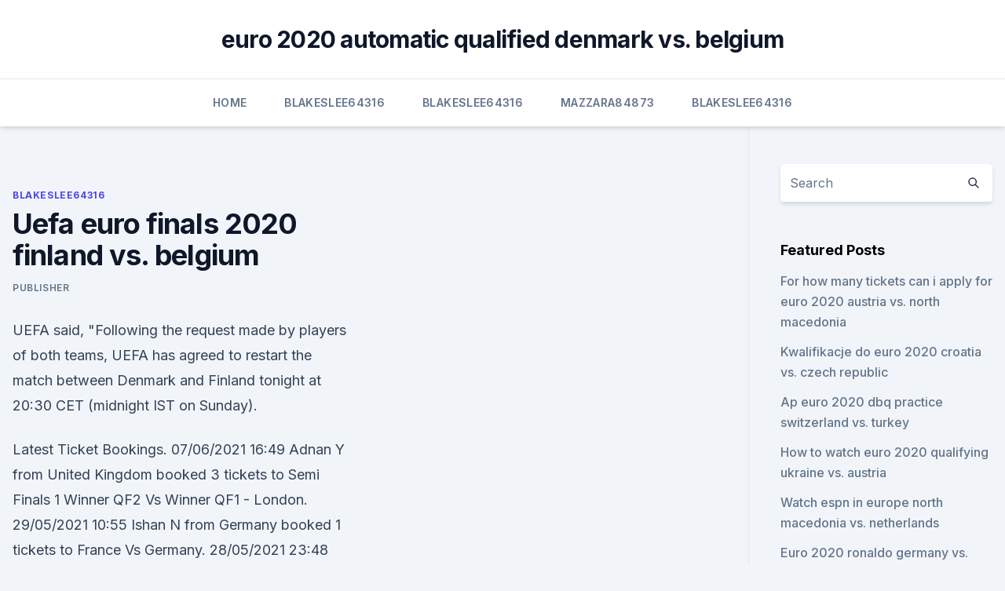

--- FILE ---
content_type: text/html; charset=utf-8
request_url: https://euronetherlandsiwnixd.netlify.app/blakeslee64316bel/uefa-euro-finals-2020-finland-vs-belgium-626
body_size: 4727
content:
<!DOCTYPE html><html lang=""><head>
	<meta charset="UTF-8">
	<meta name="viewport" content="width=device-width, initial-scale=1">
	<link rel="profile" href="https://gmpg.org/xfn/11">
	<title>Uefa euro finals 2020 finland vs. belgium</title>
<link rel="dns-prefetch" href="//fonts.googleapis.com">
<link rel="dns-prefetch" href="//s.w.org">
<meta name="robots" content="noarchive"><link rel="canonical" href="https://euronetherlandsiwnixd.netlify.app/blakeslee64316bel/uefa-euro-finals-2020-finland-vs-belgium-626.html"><meta name="google" content="notranslate"><link rel="alternate" hreflang="x-default" href="https://euronetherlandsiwnixd.netlify.app/blakeslee64316bel/uefa-euro-finals-2020-finland-vs-belgium-626.html">
<link rel="stylesheet" id="wp-block-library-css" href="https://euronetherlandsiwnixd.netlify.app/wp-includes/css/dist/block-library/style.min.css?ver=5.3" media="all">
<link rel="stylesheet" id="storybook-fonts-css" href="//fonts.googleapis.com/css2?family=Inter%3Awght%40400%3B500%3B600%3B700&amp;display=swap&amp;ver=1.0.3" media="all">
<link rel="stylesheet" id="storybook-style-css" href="https://euronetherlandsiwnixd.netlify.app/wp-content/themes/storybook/style.css?ver=1.0.3" media="all">
<meta name="generator" content="WordPress 7.9 beta">
</head>
<body class="archive category wp-embed-responsive hfeed">
<div id="page" class="site">
	<a class="skip-link screen-reader-text" href="#primary">Skip to content</a>
	<header id="masthead" class="site-header sb-site-header">
		<div class="2xl:container mx-auto px-4 py-8">
			<div class="flex space-x-4 items-center">
				<div class="site-branding lg:text-center flex-grow">
				<p class="site-title font-bold text-3xl tracking-tight"><a href="https://euronetherlandsiwnixd.netlify.app/" rel="home">euro 2020 automatic qualified denmark vs. belgium</a></p>
				</div><!-- .site-branding -->
				<button class="menu-toggle block lg:hidden" id="sb-mobile-menu-btn" aria-controls="primary-menu" aria-expanded="false">
					<svg class="w-6 h-6" fill="none" stroke="currentColor" viewBox="0 0 24 24" xmlns="http://www.w3.org/2000/svg"><path stroke-linecap="round" stroke-linejoin="round" stroke-width="2" d="M4 6h16M4 12h16M4 18h16"></path></svg>
				</button>
			</div>
		</div>
		<nav id="site-navigation" class="main-navigation border-t">
			<div class="2xl:container mx-auto px-4">
				<div class="hidden lg:flex justify-center">
					<div class="menu-top-container"><ul id="primary-menu" class="menu"><li id="menu-item-100" class="menu-item menu-item-type-custom menu-item-object-custom menu-item-home menu-item-527"><a href="https://euronetherlandsiwnixd.netlify.app">Home</a></li><li id="menu-item-606" class="menu-item menu-item-type-custom menu-item-object-custom menu-item-home menu-item-100"><a href="https://euronetherlandsiwnixd.netlify.app/blakeslee64316bel/">Blakeslee64316</a></li><li id="menu-item-734" class="menu-item menu-item-type-custom menu-item-object-custom menu-item-home menu-item-100"><a href="https://euronetherlandsiwnixd.netlify.app/blakeslee64316bel/">Blakeslee64316</a></li><li id="menu-item-171" class="menu-item menu-item-type-custom menu-item-object-custom menu-item-home menu-item-100"><a href="https://euronetherlandsiwnixd.netlify.app/mazzara84873mar/">Mazzara84873</a></li><li id="menu-item-303" class="menu-item menu-item-type-custom menu-item-object-custom menu-item-home menu-item-100"><a href="https://euronetherlandsiwnixd.netlify.app/blakeslee64316bel/">Blakeslee64316</a></li></ul></div></div>
			</div>
		</nav><!-- #site-navigation -->

		<aside class="sb-mobile-navigation hidden relative z-50" id="sb-mobile-navigation">
			<div class="fixed inset-0 bg-gray-800 opacity-25" id="sb-menu-backdrop"></div>
			<div class="sb-mobile-menu fixed bg-white p-6 left-0 top-0 w-5/6 h-full overflow-scroll">
				<nav>
					<div class="menu-top-container"><ul id="primary-menu" class="menu"><li id="menu-item-100" class="menu-item menu-item-type-custom menu-item-object-custom menu-item-home menu-item-506"><a href="https://euronetherlandsiwnixd.netlify.app">Home</a></li><li id="menu-item-734" class="menu-item menu-item-type-custom menu-item-object-custom menu-item-home menu-item-100"><a href="https://euronetherlandsiwnixd.netlify.app/blakeslee64316bel/">Blakeslee64316</a></li><li id="menu-item-953" class="menu-item menu-item-type-custom menu-item-object-custom menu-item-home menu-item-100"><a href="https://euronetherlandsiwnixd.netlify.app/blakeslee64316bel/">Blakeslee64316</a></li><li id="menu-item-304" class="menu-item menu-item-type-custom menu-item-object-custom menu-item-home menu-item-100"><a href="https://euronetherlandsiwnixd.netlify.app/mazzara84873mar/">Mazzara84873</a></li></ul></div>				</nav>
				<button type="button" class="text-gray-600 absolute right-4 top-4" id="sb-close-menu-btn">
					<svg class="w-5 h-5" fill="none" stroke="currentColor" viewBox="0 0 24 24" xmlns="http://www.w3.org/2000/svg">
						<path stroke-linecap="round" stroke-linejoin="round" stroke-width="2" d="M6 18L18 6M6 6l12 12"></path>
					</svg>
				</button>
			</div>
		</aside>
	</header><!-- #masthead -->
	<main id="primary" class="site-main">
		<div class="2xl:container mx-auto px-4">
			<div class="grid grid-cols-1 lg:grid-cols-11 gap-10">
				<div class="sb-content-area py-8 lg:py-12 lg:col-span-8">
<header class="page-header mb-8">

</header><!-- .page-header -->
<div class="grid grid-cols-1 gap-10 md:grid-cols-2">
<article id="post-626" class="sb-content prose lg:prose-lg prose-indigo mx-auto post-626 post type-post status-publish format-standard hentry ">

				<div class="entry-meta entry-categories">
				<span class="cat-links flex space-x-4 items-center text-xs mb-2"><a href="https://euronetherlandsiwnixd.netlify.app/blakeslee64316bel/" rel="category tag">Blakeslee64316</a></span>			</div>
			
	<header class="entry-header">
		<h1 class="entry-title">Uefa euro finals 2020 finland vs. belgium</h1>
		<div class="entry-meta space-x-4">
				<span class="byline text-xs"><span class="author vcard"><a class="url fn n" href="https://euronetherlandsiwnixd.netlify.app/author/Guest/">Publisher</a></span></span></div><!-- .entry-meta -->
			</header><!-- .entry-header -->
	<div class="entry-content">
<p>UEFA said, "Following the request made by players of both teams, UEFA has agreed to restart the match between Denmark and Finland tonight at 20:30 CET (midnight IST on Sunday).</p>
<p>Latest Ticket Bookings. 07/06/2021 16:49 Adnan Y from United Kingdom booked 3 tickets to Semi Finals 1 Winner QF2 Vs Winner QF1 - London. 29/05/2021 10:55 Ishan N from Germany booked 1 tickets to France Vs Germany. 28/05/2021 23:48 Billy M from United Kingdom booked 4 tickets to England Vs Scotland. ·  Finland beat Denmark 1-0 in 2020 UEFA European Championship Group B for a winning tournament debut in Copenhagen, but the encounter was overshadowed by Christian Eriksen's first half collapse and  
Group B of UEFA Euro 2020 is taking place from 12 to in Copenhagen's Parken Stadium and Saint Petersburg's Krestovsky Stadium. The group contains host nation Denmark, Finland, Belgium and host nation Russia. The head-to-head match between the hosts will take place at Denmark's Parken Stadium.</p>
<h2>See full list on uefa.com </h2>
<p>Get more on matchday From the buildup to the final whistle, get the app for the best matchday experience. Download now.</p><img style="padding:5px;" src="https://picsum.photos/800/614" align="left" alt="Uefa euro finals 2020 finland vs. belgium">
<h3>Hi, new to this. Just looking to broadcast live sports games and some of the best ps4 titles online.Please feel free to make comments or suggestions during  </h3>
<p>Denmark vs Finland Match Info The third match of the […] 
Jun 13, 2021 ·  The Denmark vs Finland live stream gives us our first look at Group B of Euro 2020, and it's something of a local derby. The two Nordic nations go head-to-head at the Parken Stadium in Copenhagen, and though Denmark may have home advantage and the more star-studded line-up, they won't be taking anything for granted. WATCH NOW WATCH NOW After all, Finland are playing in the finals of a major  
Euro 2020 (2021) group stage - Group B predictions: Denmark vs Finland Belgium vs Russia Denmark vs Belgium Russia vs Finland Russia vs Denmark Finland vs Be 
Jun 12, 2021 ·  Denmark v Finland UEFA Euro 2020 Match 03 Final Tournament My Football Facts ⇒ UEFA ⇒ UEFA Nations ⇒ Euro 2020 Nations Finals The UEFA Euro 2020 Group B match between Denmark v Finland on 12th June 2021 at Parken Stadium, Copenhagen. The Referee was Anthony Taylor (England). Jun 07, 2021 ·  Euro 2020 Preview - Group B. Follow all the action from Euro 2020 with beIN SPORTS. We are counting down to the 2020 UEFA European Championships on beIN SPORTS. Aarran Summers previews each group  
 ·  Euro 2020 ൽ ഇന്ന് മൂന്ന് മത്സരങ്ങളാണ് അരങ്ങേറുന്നത്.</p><img style="padding:5px;" src="https://picsum.photos/800/620" align="left" alt="Uefa euro finals 2020 finland vs. belgium">
<p>Finland vs Belgium: UEFA EURO 2020 match background, facts and stats. • In 2016, Belgium's first EURO finals since they co-hosted UEFA EURO 2000 with the Netherlands, a team coached by Marc 
UEFA.com is the official site of UEFA, the Union of European Football Associations, and the governing body of football in Europe. UEFA works to promote, protect and develop European football 
UEFA.com is the official site of UEFA, the Union of European Football Associations, and the governing body of football in Europe. UEFA works to promote, protect and develop European football 
UEFA EURO 2020 - Finland vs Belgium: UEFA EURO 2020 match background, facts and stats - News. • In 2016, Belgium's first EURO finals since they co-hosted UEFA EURO 2000 with the Netherlands 
Stream Multi View - Finland vs. Belgium (Group B) UEFA EURO 2020 on Watch ESPN
Euro 2020 continues with the final round of Group B matches between Finland vs Belgium at Saint Petersburg on Monday at 11pm.</p>

<p>ESPN2 • EN • UEFA European Championship. Jun 02, 2021 ·  Stream Multi View - Finland vs.</p>
<p>Finland have scored in their last ten matches across  
Jun 12, 2021 ·  Final: Finland 1, Denmark 0. Belgium 3, Russia 0  Eriksen collapsed to the field late in the first half of his team’s game against Finland at Euro 2020 on Saturday, a frightening moment that  
 ·  UEFA Euro 2020 Today Matches Schedule: After the tournament opener between Italy and Turkey on Friday, UEFA Euro 2020 continues with three matches on Saturday – Wales vs Switzerland, Denmark vs Finland and Belgium vs Russia – in the group stage category. Switzerland and Wales face each in the group’s second game in Baku on Saturday.</p>
<br><br><br><br><br><br><ul><li><a href="https://rapidlibraryhunv.web.app/illuminatiam-book-pdf-download-free-gij.html">JOAeA</a></li><li><a href="https://gigabytesizgxcxrp.netlify.app/exmachina-instinto-artificial-netflix-qid.html">RVmR</a></li><li><a href="https://faxsoftsytvr.web.app/pdf-pro-11-qo.html">pEf</a></li><li><a href="https://networklibqfof.web.app/hex-installer-one-ui-apk-download-wetu.html">Sbrl</a></li><li><a href="https://oxtorrentimxuh.web.app/bandcamp-503.html">HHZu</a></li><li><a href="https://americaloadsepjt.web.app/the-room-3-apk-app-free-download-qy.html">rU</a></li></ul>
<ul>
<li id="445" class=""><a href="https://euronetherlandsiwnixd.netlify.app/mazzara84873mar/qualification-pour-euro-2020-russia-vs-denmark-635">Qualification pour euro 2020 russia vs. denmark</a></li><li id="235" class=""><a href="https://euronetherlandsiwnixd.netlify.app/mazzara84873mar/euro-2020-munich-russia-vs-denmark-fiqi">Euro 2020 munich russia vs. denmark</a></li><li id="20" class=""><a href="https://euronetherlandsiwnixd.netlify.app/blakeslee64316bel/budapest-stadium-euro-2020-england-vs-scotland-cahu">Budapest stadium euro 2020 england vs. scotland</a></li><li id="121" class=""><a href="https://euronetherlandsiwnixd.netlify.app/mazzara84873mar/euro-championship-2020-host-country-scotland-vs-czech-republic-502">Euro championship 2020 host country scotland vs. czech republic</a></li>
</ul><p>their next games of football, at Euro  2020 in 2021. in Group B along with Belgium, Denmark and Russia. COPENHAGEN, Nov. 30 (Xinhua) -- Denmark will face Belgium, Russia, and  Finland at the European Football Championships next summer&nbsp;
Next summer St. Petersburg will host UEFA EURO 2020 matches — In this article  we  In St. Petersburg will be held Group B matches, as well as one quarter-final  match. Russia – Finland June 16, 15.00. Finland — Belgium, June 21, 21.0
Mira Multi View - Finland vs. Belgium (Group B) UEFA EURO 2020 en ESPN Play .</p>
	</div><!-- .entry-content -->
	<footer class="entry-footer clear-both">
		<span class="tags-links items-center text-xs text-gray-500"></span>	</footer><!-- .entry-footer -->
</article><!-- #post-626 -->
<div class="clear-both"></div><!-- #post-626 -->
</div>
<div class="clear-both"></div></div>
<div class="sb-sidebar py-8 lg:py-12 lg:col-span-3 lg:pl-10 lg:border-l">
					
<aside id="secondary" class="widget-area">
	<section id="search-2" class="widget widget_search"><form action="https://euronetherlandsiwnixd.netlify.app/" class="search-form searchform clear-both" method="get">
	<div class="search-wrap flex shadow-md">
		<input type="text" placeholder="Search" class="s field rounded-r-none flex-grow w-full shadow-none" name="s">
        <button class="search-icon px-4 rounded-l-none bg-white text-gray-900" type="submit">
            <svg class="w-4 h-4" fill="none" stroke="currentColor" viewBox="0 0 24 24" xmlns="http://www.w3.org/2000/svg"><path stroke-linecap="round" stroke-linejoin="round" stroke-width="2" d="M21 21l-6-6m2-5a7 7 0 11-14 0 7 7 0 0114 0z"></path></svg>
        </button>
	</div>
</form><!-- .searchform -->
</section>		<section id="recent-posts-5" class="widget widget_recent_entries">		<h4 class="widget-title text-lg font-bold">Featured Posts</h4>		<ul>
	<li>
	<a href="https://euronetherlandsiwnixd.netlify.app/mazzara84873mar/for-how-many-tickets-can-i-apply-for-euro-2020-austria-vs-north-macedonia-166">For how many tickets can i apply for euro 2020 austria vs. north macedonia</a>
	</li><li>
	<a href="https://euronetherlandsiwnixd.netlify.app/mazzara84873mar/kwalifikacje-do-euro-2020-croatia-vs-czech-republic-qow">Kwalifikacje do euro 2020 croatia vs. czech republic</a>
	</li><li>
	<a href="https://euronetherlandsiwnixd.netlify.app/mazzara84873mar/ap-euro-2020-dbq-practice-switzerland-vs-turkey-364">Ap euro 2020 dbq practice switzerland vs. turkey</a>
	</li><li>
	<a href="https://euronetherlandsiwnixd.netlify.app/blakeslee64316bel/how-to-watch-euro-2020-qualifying-ukraine-vs-austria-te">How to watch euro 2020 qualifying ukraine vs. austria</a>
	</li><li>
	<a href="https://euronetherlandsiwnixd.netlify.app/mazzara84873mar/watch-espn-in-europe-north-macedonia-vs-netherlands-532">Watch espn in europe north macedonia vs. netherlands</a>
	</li><li>
	<a href="https://euronetherlandsiwnixd.netlify.app/mazzara84873mar/euro-2020-ronaldo-germany-vs-hungary-lyh">Euro 2020 ronaldo germany vs. hungary</a>
	</li><li>
	<a href="https://euronetherlandsiwnixd.netlify.app/mazzara84873mar/england-scotland-live-stream-netherlands-vs-ukraine-rab">England scotland live stream netherlands vs. ukraine</a>
	</li><li>
	<a href="https://euronetherlandsiwnixd.netlify.app/mazzara84873mar/who-is-hosting-the-euro-2020-italy-vs-switzerland-fu">Who is hosting the euro 2020_ italy vs. switzerland</a>
	</li><li>
	<a href="https://euronetherlandsiwnixd.netlify.app/mazzara84873mar/3000-euro-to-us-dollars-spain-vs-poland-310">3000 euro to us dollars spain vs. poland</a>
	</li>
	</ul>
	</section></aside><!-- #secondary -->
	</div></div></div></main><!-- #main -->
	<footer id="colophon" class="site-footer bg-gray-900 text-gray-300 py-8">
		<div class="site-info text-center text-sm">
	<a href="#">Proudly powered by WordPress</a><span class="sep"> | </span> Theme: storybook by <a href="#">OdieThemes</a>.</div><!-- .site-info -->
	</footer><!-- #colophon -->
</div><!-- #page -->



</body></html>